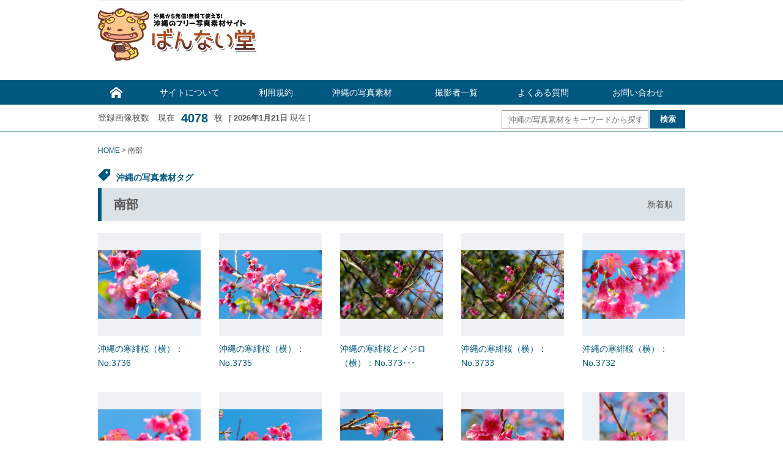

--- FILE ---
content_type: text/html; charset=UTF-8
request_url: https://098free.com/tag/%E5%8D%97%E9%83%A8/
body_size: 8810
content:
<!DOCTYPE html>
<html lang="ja">
<head>
 <!-- Google Tag Manager20240410 -->
<script>(function(w,d,s,l,i){w[l]=w[l]||[];w[l].push({'gtm.start':
new Date().getTime(),event:'gtm.js'});var f=d.getElementsByTagName(s)[0],
j=d.createElement(s),dl=l!='dataLayer'?'&l='+l:'';j.async=true;j.src=
'https://www.googletagmanager.com/gtm.js?id='+i+dl;f.parentNode.insertBefore(j,f);
})(window,document,'script','dataLayer','GTM-T4VSHG27');</script>
<!-- End Google Tag Manager -->
<meta charset="UTF-8">
<meta name="viewport" content="width=1060">
<title>南部 | 沖縄のフリー写真素材サイト「ばんない堂」沖縄のフリー写真素材サイト「ばんない堂」</title>
<meta name="apple-mobile-web-app-title" content="ばんない堂">
<link rel="apple-touch-icon" sizes="192x192" href="/common/touch-icon.png">
<link rel="shortcut icon" href="/common/favicon.ico">

<link rel="stylesheet" type="text/css" href="/common/css/default.css" media="all">
<link rel="stylesheet" type="text/css" href="/common/css/common.css" media="all">
<link rel="stylesheet" type="text/css" href="/common/icomoon/style.css" media="all">

		<!-- All in One SEO 4.9.1.1 - aioseo.com -->
	<meta name="robots" content="noindex, max-image-preview:large" />
	<meta name="google-site-verification" content="I0bqZMWd2OcapR9dZCrbCSt8l2O9taCKQ4QXSUmtfCQ" />
	<meta name="msvalidate.01" content="9BCC3BD6247D08833BD143939FC6C540" />
	<link rel="canonical" href="https://098free.com/tag/%e5%8d%97%e9%83%a8/" />
	<link rel="next" href="https://098free.com/tag/%E5%8D%97%E9%83%A8/page/2/" />
	<meta name="generator" content="All in One SEO (AIOSEO) 4.9.1.1" />
		<script type="application/ld+json" class="aioseo-schema">
			{"@context":"https:\/\/schema.org","@graph":[{"@type":"BreadcrumbList","@id":"https:\/\/098free.com\/tag\/%E5%8D%97%E9%83%A8\/#breadcrumblist","itemListElement":[{"@type":"ListItem","@id":"https:\/\/098free.com#listItem","position":1,"name":"Home","item":"https:\/\/098free.com","nextItem":{"@type":"ListItem","@id":"https:\/\/098free.com\/tag\/%e5%8d%97%e9%83%a8\/#listItem","name":"\u5357\u90e8"}},{"@type":"ListItem","@id":"https:\/\/098free.com\/tag\/%e5%8d%97%e9%83%a8\/#listItem","position":2,"name":"\u5357\u90e8","previousItem":{"@type":"ListItem","@id":"https:\/\/098free.com#listItem","name":"Home"}}]},{"@type":"CollectionPage","@id":"https:\/\/098free.com\/tag\/%E5%8D%97%E9%83%A8\/#collectionpage","url":"https:\/\/098free.com\/tag\/%E5%8D%97%E9%83%A8\/","name":"\u5357\u90e8 | \u6c96\u7e04\u306e\u30d5\u30ea\u30fc\u5199\u771f\u7d20\u6750\u30b5\u30a4\u30c8\u300c\u3070\u3093\u306a\u3044\u5802\u300d","inLanguage":"ja","isPartOf":{"@id":"https:\/\/098free.com\/#website"},"breadcrumb":{"@id":"https:\/\/098free.com\/tag\/%E5%8D%97%E9%83%A8\/#breadcrumblist"}},{"@type":"Organization","@id":"https:\/\/098free.com\/#organization","name":"\u6c96\u7e04\u306e\u30d5\u30ea\u30fc\u5199\u771f\u7d20\u6750\u30b5\u30a4\u30c8\u300c\u3070\u3093\u306a\u3044\u5802\u300d","url":"https:\/\/098free.com\/"},{"@type":"WebSite","@id":"https:\/\/098free.com\/#website","url":"https:\/\/098free.com\/","name":"\u6c96\u7e04\u306e\u30d5\u30ea\u30fc\u5199\u771f\u7d20\u6750\u30b5\u30a4\u30c8\u300c\u3070\u3093\u306a\u3044\u5802\u300d","inLanguage":"ja","publisher":{"@id":"https:\/\/098free.com\/#organization"}}]}
		</script>
		<!-- All in One SEO -->

<link rel="alternate" type="application/rss+xml" title="沖縄のフリー写真素材サイト「ばんない堂」 &raquo; 南部 タグのフィード" href="https://098free.com/tag/%e5%8d%97%e9%83%a8/feed/" />
<style id='wp-img-auto-sizes-contain-inline-css' type='text/css'>
img:is([sizes=auto i],[sizes^="auto," i]){contain-intrinsic-size:3000px 1500px}
/*# sourceURL=wp-img-auto-sizes-contain-inline-css */
</style>
<style id='wp-block-library-inline-css' type='text/css'>
:root{--wp-block-synced-color:#7a00df;--wp-block-synced-color--rgb:122,0,223;--wp-bound-block-color:var(--wp-block-synced-color);--wp-editor-canvas-background:#ddd;--wp-admin-theme-color:#007cba;--wp-admin-theme-color--rgb:0,124,186;--wp-admin-theme-color-darker-10:#006ba1;--wp-admin-theme-color-darker-10--rgb:0,107,160.5;--wp-admin-theme-color-darker-20:#005a87;--wp-admin-theme-color-darker-20--rgb:0,90,135;--wp-admin-border-width-focus:2px}@media (min-resolution:192dpi){:root{--wp-admin-border-width-focus:1.5px}}.wp-element-button{cursor:pointer}:root .has-very-light-gray-background-color{background-color:#eee}:root .has-very-dark-gray-background-color{background-color:#313131}:root .has-very-light-gray-color{color:#eee}:root .has-very-dark-gray-color{color:#313131}:root .has-vivid-green-cyan-to-vivid-cyan-blue-gradient-background{background:linear-gradient(135deg,#00d084,#0693e3)}:root .has-purple-crush-gradient-background{background:linear-gradient(135deg,#34e2e4,#4721fb 50%,#ab1dfe)}:root .has-hazy-dawn-gradient-background{background:linear-gradient(135deg,#faaca8,#dad0ec)}:root .has-subdued-olive-gradient-background{background:linear-gradient(135deg,#fafae1,#67a671)}:root .has-atomic-cream-gradient-background{background:linear-gradient(135deg,#fdd79a,#004a59)}:root .has-nightshade-gradient-background{background:linear-gradient(135deg,#330968,#31cdcf)}:root .has-midnight-gradient-background{background:linear-gradient(135deg,#020381,#2874fc)}:root{--wp--preset--font-size--normal:16px;--wp--preset--font-size--huge:42px}.has-regular-font-size{font-size:1em}.has-larger-font-size{font-size:2.625em}.has-normal-font-size{font-size:var(--wp--preset--font-size--normal)}.has-huge-font-size{font-size:var(--wp--preset--font-size--huge)}.has-text-align-center{text-align:center}.has-text-align-left{text-align:left}.has-text-align-right{text-align:right}.has-fit-text{white-space:nowrap!important}#end-resizable-editor-section{display:none}.aligncenter{clear:both}.items-justified-left{justify-content:flex-start}.items-justified-center{justify-content:center}.items-justified-right{justify-content:flex-end}.items-justified-space-between{justify-content:space-between}.screen-reader-text{border:0;clip-path:inset(50%);height:1px;margin:-1px;overflow:hidden;padding:0;position:absolute;width:1px;word-wrap:normal!important}.screen-reader-text:focus{background-color:#ddd;clip-path:none;color:#444;display:block;font-size:1em;height:auto;left:5px;line-height:normal;padding:15px 23px 14px;text-decoration:none;top:5px;width:auto;z-index:100000}html :where(.has-border-color){border-style:solid}html :where([style*=border-top-color]){border-top-style:solid}html :where([style*=border-right-color]){border-right-style:solid}html :where([style*=border-bottom-color]){border-bottom-style:solid}html :where([style*=border-left-color]){border-left-style:solid}html :where([style*=border-width]){border-style:solid}html :where([style*=border-top-width]){border-top-style:solid}html :where([style*=border-right-width]){border-right-style:solid}html :where([style*=border-bottom-width]){border-bottom-style:solid}html :where([style*=border-left-width]){border-left-style:solid}html :where(img[class*=wp-image-]){height:auto;max-width:100%}:where(figure){margin:0 0 1em}html :where(.is-position-sticky){--wp-admin--admin-bar--position-offset:var(--wp-admin--admin-bar--height,0px)}@media screen and (max-width:600px){html :where(.is-position-sticky){--wp-admin--admin-bar--position-offset:0px}}

/*# sourceURL=wp-block-library-inline-css */
</style><style id='global-styles-inline-css' type='text/css'>
:root{--wp--preset--aspect-ratio--square: 1;--wp--preset--aspect-ratio--4-3: 4/3;--wp--preset--aspect-ratio--3-4: 3/4;--wp--preset--aspect-ratio--3-2: 3/2;--wp--preset--aspect-ratio--2-3: 2/3;--wp--preset--aspect-ratio--16-9: 16/9;--wp--preset--aspect-ratio--9-16: 9/16;--wp--preset--color--black: #000000;--wp--preset--color--cyan-bluish-gray: #abb8c3;--wp--preset--color--white: #ffffff;--wp--preset--color--pale-pink: #f78da7;--wp--preset--color--vivid-red: #cf2e2e;--wp--preset--color--luminous-vivid-orange: #ff6900;--wp--preset--color--luminous-vivid-amber: #fcb900;--wp--preset--color--light-green-cyan: #7bdcb5;--wp--preset--color--vivid-green-cyan: #00d084;--wp--preset--color--pale-cyan-blue: #8ed1fc;--wp--preset--color--vivid-cyan-blue: #0693e3;--wp--preset--color--vivid-purple: #9b51e0;--wp--preset--gradient--vivid-cyan-blue-to-vivid-purple: linear-gradient(135deg,rgb(6,147,227) 0%,rgb(155,81,224) 100%);--wp--preset--gradient--light-green-cyan-to-vivid-green-cyan: linear-gradient(135deg,rgb(122,220,180) 0%,rgb(0,208,130) 100%);--wp--preset--gradient--luminous-vivid-amber-to-luminous-vivid-orange: linear-gradient(135deg,rgb(252,185,0) 0%,rgb(255,105,0) 100%);--wp--preset--gradient--luminous-vivid-orange-to-vivid-red: linear-gradient(135deg,rgb(255,105,0) 0%,rgb(207,46,46) 100%);--wp--preset--gradient--very-light-gray-to-cyan-bluish-gray: linear-gradient(135deg,rgb(238,238,238) 0%,rgb(169,184,195) 100%);--wp--preset--gradient--cool-to-warm-spectrum: linear-gradient(135deg,rgb(74,234,220) 0%,rgb(151,120,209) 20%,rgb(207,42,186) 40%,rgb(238,44,130) 60%,rgb(251,105,98) 80%,rgb(254,248,76) 100%);--wp--preset--gradient--blush-light-purple: linear-gradient(135deg,rgb(255,206,236) 0%,rgb(152,150,240) 100%);--wp--preset--gradient--blush-bordeaux: linear-gradient(135deg,rgb(254,205,165) 0%,rgb(254,45,45) 50%,rgb(107,0,62) 100%);--wp--preset--gradient--luminous-dusk: linear-gradient(135deg,rgb(255,203,112) 0%,rgb(199,81,192) 50%,rgb(65,88,208) 100%);--wp--preset--gradient--pale-ocean: linear-gradient(135deg,rgb(255,245,203) 0%,rgb(182,227,212) 50%,rgb(51,167,181) 100%);--wp--preset--gradient--electric-grass: linear-gradient(135deg,rgb(202,248,128) 0%,rgb(113,206,126) 100%);--wp--preset--gradient--midnight: linear-gradient(135deg,rgb(2,3,129) 0%,rgb(40,116,252) 100%);--wp--preset--font-size--small: 13px;--wp--preset--font-size--medium: 20px;--wp--preset--font-size--large: 36px;--wp--preset--font-size--x-large: 42px;--wp--preset--spacing--20: 0.44rem;--wp--preset--spacing--30: 0.67rem;--wp--preset--spacing--40: 1rem;--wp--preset--spacing--50: 1.5rem;--wp--preset--spacing--60: 2.25rem;--wp--preset--spacing--70: 3.38rem;--wp--preset--spacing--80: 5.06rem;--wp--preset--shadow--natural: 6px 6px 9px rgba(0, 0, 0, 0.2);--wp--preset--shadow--deep: 12px 12px 50px rgba(0, 0, 0, 0.4);--wp--preset--shadow--sharp: 6px 6px 0px rgba(0, 0, 0, 0.2);--wp--preset--shadow--outlined: 6px 6px 0px -3px rgb(255, 255, 255), 6px 6px rgb(0, 0, 0);--wp--preset--shadow--crisp: 6px 6px 0px rgb(0, 0, 0);}:where(.is-layout-flex){gap: 0.5em;}:where(.is-layout-grid){gap: 0.5em;}body .is-layout-flex{display: flex;}.is-layout-flex{flex-wrap: wrap;align-items: center;}.is-layout-flex > :is(*, div){margin: 0;}body .is-layout-grid{display: grid;}.is-layout-grid > :is(*, div){margin: 0;}:where(.wp-block-columns.is-layout-flex){gap: 2em;}:where(.wp-block-columns.is-layout-grid){gap: 2em;}:where(.wp-block-post-template.is-layout-flex){gap: 1.25em;}:where(.wp-block-post-template.is-layout-grid){gap: 1.25em;}.has-black-color{color: var(--wp--preset--color--black) !important;}.has-cyan-bluish-gray-color{color: var(--wp--preset--color--cyan-bluish-gray) !important;}.has-white-color{color: var(--wp--preset--color--white) !important;}.has-pale-pink-color{color: var(--wp--preset--color--pale-pink) !important;}.has-vivid-red-color{color: var(--wp--preset--color--vivid-red) !important;}.has-luminous-vivid-orange-color{color: var(--wp--preset--color--luminous-vivid-orange) !important;}.has-luminous-vivid-amber-color{color: var(--wp--preset--color--luminous-vivid-amber) !important;}.has-light-green-cyan-color{color: var(--wp--preset--color--light-green-cyan) !important;}.has-vivid-green-cyan-color{color: var(--wp--preset--color--vivid-green-cyan) !important;}.has-pale-cyan-blue-color{color: var(--wp--preset--color--pale-cyan-blue) !important;}.has-vivid-cyan-blue-color{color: var(--wp--preset--color--vivid-cyan-blue) !important;}.has-vivid-purple-color{color: var(--wp--preset--color--vivid-purple) !important;}.has-black-background-color{background-color: var(--wp--preset--color--black) !important;}.has-cyan-bluish-gray-background-color{background-color: var(--wp--preset--color--cyan-bluish-gray) !important;}.has-white-background-color{background-color: var(--wp--preset--color--white) !important;}.has-pale-pink-background-color{background-color: var(--wp--preset--color--pale-pink) !important;}.has-vivid-red-background-color{background-color: var(--wp--preset--color--vivid-red) !important;}.has-luminous-vivid-orange-background-color{background-color: var(--wp--preset--color--luminous-vivid-orange) !important;}.has-luminous-vivid-amber-background-color{background-color: var(--wp--preset--color--luminous-vivid-amber) !important;}.has-light-green-cyan-background-color{background-color: var(--wp--preset--color--light-green-cyan) !important;}.has-vivid-green-cyan-background-color{background-color: var(--wp--preset--color--vivid-green-cyan) !important;}.has-pale-cyan-blue-background-color{background-color: var(--wp--preset--color--pale-cyan-blue) !important;}.has-vivid-cyan-blue-background-color{background-color: var(--wp--preset--color--vivid-cyan-blue) !important;}.has-vivid-purple-background-color{background-color: var(--wp--preset--color--vivid-purple) !important;}.has-black-border-color{border-color: var(--wp--preset--color--black) !important;}.has-cyan-bluish-gray-border-color{border-color: var(--wp--preset--color--cyan-bluish-gray) !important;}.has-white-border-color{border-color: var(--wp--preset--color--white) !important;}.has-pale-pink-border-color{border-color: var(--wp--preset--color--pale-pink) !important;}.has-vivid-red-border-color{border-color: var(--wp--preset--color--vivid-red) !important;}.has-luminous-vivid-orange-border-color{border-color: var(--wp--preset--color--luminous-vivid-orange) !important;}.has-luminous-vivid-amber-border-color{border-color: var(--wp--preset--color--luminous-vivid-amber) !important;}.has-light-green-cyan-border-color{border-color: var(--wp--preset--color--light-green-cyan) !important;}.has-vivid-green-cyan-border-color{border-color: var(--wp--preset--color--vivid-green-cyan) !important;}.has-pale-cyan-blue-border-color{border-color: var(--wp--preset--color--pale-cyan-blue) !important;}.has-vivid-cyan-blue-border-color{border-color: var(--wp--preset--color--vivid-cyan-blue) !important;}.has-vivid-purple-border-color{border-color: var(--wp--preset--color--vivid-purple) !important;}.has-vivid-cyan-blue-to-vivid-purple-gradient-background{background: var(--wp--preset--gradient--vivid-cyan-blue-to-vivid-purple) !important;}.has-light-green-cyan-to-vivid-green-cyan-gradient-background{background: var(--wp--preset--gradient--light-green-cyan-to-vivid-green-cyan) !important;}.has-luminous-vivid-amber-to-luminous-vivid-orange-gradient-background{background: var(--wp--preset--gradient--luminous-vivid-amber-to-luminous-vivid-orange) !important;}.has-luminous-vivid-orange-to-vivid-red-gradient-background{background: var(--wp--preset--gradient--luminous-vivid-orange-to-vivid-red) !important;}.has-very-light-gray-to-cyan-bluish-gray-gradient-background{background: var(--wp--preset--gradient--very-light-gray-to-cyan-bluish-gray) !important;}.has-cool-to-warm-spectrum-gradient-background{background: var(--wp--preset--gradient--cool-to-warm-spectrum) !important;}.has-blush-light-purple-gradient-background{background: var(--wp--preset--gradient--blush-light-purple) !important;}.has-blush-bordeaux-gradient-background{background: var(--wp--preset--gradient--blush-bordeaux) !important;}.has-luminous-dusk-gradient-background{background: var(--wp--preset--gradient--luminous-dusk) !important;}.has-pale-ocean-gradient-background{background: var(--wp--preset--gradient--pale-ocean) !important;}.has-electric-grass-gradient-background{background: var(--wp--preset--gradient--electric-grass) !important;}.has-midnight-gradient-background{background: var(--wp--preset--gradient--midnight) !important;}.has-small-font-size{font-size: var(--wp--preset--font-size--small) !important;}.has-medium-font-size{font-size: var(--wp--preset--font-size--medium) !important;}.has-large-font-size{font-size: var(--wp--preset--font-size--large) !important;}.has-x-large-font-size{font-size: var(--wp--preset--font-size--x-large) !important;}
/*# sourceURL=global-styles-inline-css */
</style>

<style id='classic-theme-styles-inline-css' type='text/css'>
/*! This file is auto-generated */
.wp-block-button__link{color:#fff;background-color:#32373c;border-radius:9999px;box-shadow:none;text-decoration:none;padding:calc(.667em + 2px) calc(1.333em + 2px);font-size:1.125em}.wp-block-file__button{background:#32373c;color:#fff;text-decoration:none}
/*# sourceURL=/wp-includes/css/classic-themes.min.css */
</style>
<link rel="https://api.w.org/" href="https://098free.com/wp-json/" /><link rel="alternate" title="JSON" type="application/json" href="https://098free.com/wp-json/wp/v2/tags/312" /><link rel="EditURI" type="application/rsd+xml" title="RSD" href="https://098free.com/xmlrpc.php?rsd" />
<meta name="generator" content="WordPress 6.9" />
<script type="text/javascript">
	window._se_plugin_version = '8.1.9';
</script>
<script type="text/javascript">
	window._wp_rp_static_base_url = 'https://wprp.zemanta.com/static/';
	window._wp_rp_wp_ajax_url = "https://098free.com/wp-admin/admin-ajax.php";
	window._wp_rp_plugin_version = '3.6.4';
	window._wp_rp_post_id = '15567';
	window._wp_rp_num_rel_posts = '6';
	window._wp_rp_thumbnails = true;
	window._wp_rp_post_title = '%E6%B2%96%E7%B8%84%E3%81%AE%E5%AF%92%E7%B7%8B%E6%A1%9C%EF%BC%88%E6%A8%AA%EF%BC%89%EF%BC%9ANo.3736';
	window._wp_rp_post_tags = ['1%E6%9C%88', '%E5%8D%97%E9%83%A8', '%E6%A8%AA', '2018%E5%B9%B4', '%E5%AF%92%E7%B7%8B%E6%A1%9C', '%E6%B2%96%E7%B8%84%E6%9C%AC%E5%B3%B6', '%E6%B2%96%E7%B8%84%E3%83%BB%E5%8D%97%E9%83%A8', '%E6%B2%96%E7%B8%84%E3%81%AE%E5%86%99%E7%9C%9F%E7%B4%A0%E6%9D%90', 'nishiyori', '%E6%B2%96%E7%B8%84%E3%81%AE%E6%A4%8D%E7%89%A9%E3%83%BB%E5%8B%95%E7%89%A9', '%E6%B2%96%E7%B8%84%E3%81%AE%E6%A1%9C'];
	window._wp_rp_promoted_content = true;
</script>
<link rel="stylesheet" href="https://098free.com/wp-content/plugins/wordpress-23-related-posts-plugin/static/themes/vertical.css?version=3.6.4" />

<!-- BEGIN: WP Social Bookmarking Light HEAD --><script>
    (function (d, s, id) {
        var js, fjs = d.getElementsByTagName(s)[0];
        if (d.getElementById(id)) return;
        js = d.createElement(s);
        js.id = id;
        js.src = "//connect.facebook.net/ja_JP/sdk.js#xfbml=1&version=v2.7";
        fjs.parentNode.insertBefore(js, fjs);
    }(document, 'script', 'facebook-jssdk'));
</script>
<style type="text/css">.wp_social_bookmarking_light{
    border: 0 !important;
    padding: 10px 0 0 30px !important;
    margin: 0 !important;
}
.wp_social_bookmarking_light div{
    float: left !important;
    border: 0 !important;
    padding: 0 !important;
    margin: 0 5px 0px 0 !important;
    min-height: 30px !important;
    line-height: 18px !important;
    text-indent: 0 !important;
}
.wp_social_bookmarking_light img{
    border: 0 !important;
    padding: 0;
    margin: 0;
    vertical-align: top !important;
}
.wp_social_bookmarking_light_clear{
    clear: both !important;
}
#fb-root{
    display: none;
}
.wsbl_twitter{
    width: 100px;
}
.wsbl_facebook_like iframe{
    max-width: none !important;
}
.wsbl_pinterest a{
    border: 0px !important;
}
</style>
<!-- END: WP Social Bookmarking Light HEAD -->
<link rel="stylesheet" href="https://098free.com/wp-content/themes/bannai/style.css" media="screen">
</head>
<body class="archive tag tag-312 wp-theme-bannai">
 <!-- Google Tag Manager (noscript) -->
<noscript><iframe src="https://www.googletagmanager.com/ns.html?id=GTM-T4VSHG27"
height="0" width="0" style="display:none;visibility:hidden"></iframe></noscript>
<!-- End Google Tag Manager (noscript) -->
<div id="container"><div class="wrapper"><h1 class="bloginfo"></h1><!--header--><header class="header"><div  class="logo"><a href="https://098free.com/" ><img src="/common/img/logo.gif" alt="沖縄のフリー写真素材サイト「ばんない堂」"></a></div><!--広告--><div class="adspace"><div id="text-5" class="widget widget_text">			<div class="textwidget"><script async
src="//pagead2.googlesyndication.com/pagead/js/adsbygoogle.js"></script>
<!-- 098freeヘッダ -->
<ins class="adsbygoogle"
     style="display:block"
     data-ad-client="ca-pub-7120827374900996"
     data-ad-slot="6665351750"
     data-ad-format="horizontal"></ins>
<script>
(adsbygoogle = window.adsbygoogle || []).push({});
</script>
</div>
		</div></div><!--/広告-->
</header><div class="gmenu"><div class="menu-headmenu-container"><ul id="menu-headmenu" class="menu"><li id="menu-item-43" class="menu-item menu-item-type-post_type menu-item-object-page menu-item-home menu-item-43"><a href="https://098free.com/">　</a></li>
<li id="menu-item-37" class="menu-item menu-item-type-post_type menu-item-object-page menu-item-37"><a href="https://098free.com/site/">サイトについて</a></li>
<li id="menu-item-36" class="menu-item menu-item-type-post_type menu-item-object-page menu-item-36"><a href="https://098free.com/rule/">利用規約</a></li>
<li id="menu-item-38" class="menu-item menu-item-type-taxonomy menu-item-object-category menu-item-38"><a href="https://098free.com/photos/">沖縄の写真素材</a></li>
<li id="menu-item-69" class="menu-item menu-item-type-post_type menu-item-object-page menu-item-69"><a href="https://098free.com/photographer/">撮影者一覧</a></li>
<li id="menu-item-35" class="menu-item menu-item-type-post_type menu-item-object-page menu-item-35"><a href="https://098free.com/faq/">よくある質問</a></li>
<li id="menu-item-34" class="menu-item menu-item-type-post_type menu-item-object-page menu-item-34"><a href="https://098free.com/contactus/">お問い合わせ</a></li>
</ul></div></div><div class="seachmenu"><div class="seachwide"><div class="searchform"><form role="search" method="get" id="searchform" class="searchform" action="https://098free.com/">
		<label class="screen-reader-text" for="s"></label>
		<input type="text" value="" name="s" id="s" placeholder="沖縄の写真素材をキーワードから探す" /><div class="search-button"><input type="submit" id="searchsubmit" value="検索" class="searchsubmit" /></div>
</form></div><div class="layout"><span>登録画像枚数　現在</span><span class="count">4078</span><span>枚</span><span class="date"> [ <strong>2026年1月21日</strong>
      現在
      ] </span></div> 

</div></div><!--/header--><div class="bread"><div class="breadcrumbs">
<!-- Breadcrumb NavXT 7.5.0 -->
<span property="itemListElement" typeof="ListItem"><a property="item" typeof="WebPage" title="沖縄のフリー写真素材サイト「ばんない堂」へ移動" href="https://098free.com" class="home"><span property="name">HOME</span></a><meta property="position" content="1"></span> &gt; <span property="itemListElement" typeof="ListItem"><span property="name">南部</span><meta property="position" content="2"></span></div></div>
<!--contents-->
<div id="main"><div class="tags"><span>沖縄の写真素材タグ</span></div>
  <h2 class="ptitle">南部<span class="date">新着順</span></h2>
   <div class="listframe">
    <ul class="photolist">
										<li><a href="https://098free.com/photos/15567/"><div class="imgarea"><span><img width="450" height="300" src="https://098free.com/wp-content/uploads/2021/12/038G8A7558-i.jpg" class="attachment-post-thumbnail size-post-thumbnail wp-post-image" alt="" decoding="async" fetchpriority="high" srcset="https://098free.com/wp-content/uploads/2021/12/038G8A7558-i.jpg 450w, https://098free.com/wp-content/uploads/2021/12/038G8A7558-i-400x267.jpg 400w, https://098free.com/wp-content/uploads/2021/12/038G8A7558-i-150x100.jpg 150w" sizes="(max-width: 450px) 100vw, 450px" /></span></div><h2>沖縄の寒緋桜（横）：No.3736</h2></a>
</li>
											<li><a href="https://098free.com/photos/15564/"><div class="imgarea"><span><img width="450" height="300" src="https://098free.com/wp-content/uploads/2021/12/038G8A7557-i.jpg" class="attachment-post-thumbnail size-post-thumbnail wp-post-image" alt="" decoding="async" srcset="https://098free.com/wp-content/uploads/2021/12/038G8A7557-i.jpg 450w, https://098free.com/wp-content/uploads/2021/12/038G8A7557-i-400x267.jpg 400w, https://098free.com/wp-content/uploads/2021/12/038G8A7557-i-150x100.jpg 150w" sizes="(max-width: 450px) 100vw, 450px" /></span></div><h2>沖縄の寒緋桜（横）：No.3735</h2></a>
</li>
											<li><a href="https://098free.com/photos/15560/"><div class="imgarea"><span><img width="450" height="300" src="https://098free.com/wp-content/uploads/2021/12/038G8A7547-i.jpg" class="attachment-post-thumbnail size-post-thumbnail wp-post-image" alt="" decoding="async" srcset="https://098free.com/wp-content/uploads/2021/12/038G8A7547-i.jpg 450w, https://098free.com/wp-content/uploads/2021/12/038G8A7547-i-400x267.jpg 400w, https://098free.com/wp-content/uploads/2021/12/038G8A7547-i-150x100.jpg 150w" sizes="(max-width: 450px) 100vw, 450px" /></span></div><h2>沖縄の寒緋桜とメジロ（横）：No.373･･･</h2></a>
</li>
											<li><a href="https://098free.com/photos/15557/"><div class="imgarea"><span><img width="450" height="300" src="https://098free.com/wp-content/uploads/2021/12/038G8A7546-i.jpg" class="attachment-post-thumbnail size-post-thumbnail wp-post-image" alt="" decoding="async" loading="lazy" srcset="https://098free.com/wp-content/uploads/2021/12/038G8A7546-i.jpg 450w, https://098free.com/wp-content/uploads/2021/12/038G8A7546-i-400x267.jpg 400w, https://098free.com/wp-content/uploads/2021/12/038G8A7546-i-150x100.jpg 150w" sizes="auto, (max-width: 450px) 100vw, 450px" /></span></div><h2>沖縄の寒緋桜（横）：No.3733</h2></a>
</li>
											<li><a href="https://098free.com/photos/15554/"><div class="imgarea"><span><img width="450" height="300" src="https://098free.com/wp-content/uploads/2021/12/038G8A7540-i.jpg" class="attachment-post-thumbnail size-post-thumbnail wp-post-image" alt="" decoding="async" loading="lazy" srcset="https://098free.com/wp-content/uploads/2021/12/038G8A7540-i.jpg 450w, https://098free.com/wp-content/uploads/2021/12/038G8A7540-i-400x267.jpg 400w, https://098free.com/wp-content/uploads/2021/12/038G8A7540-i-150x100.jpg 150w" sizes="auto, (max-width: 450px) 100vw, 450px" /></span></div><h2>沖縄の寒緋桜（横）：No.3732</h2></a>
</li>
											<li><a href="https://098free.com/photos/15551/"><div class="imgarea"><span><img width="450" height="300" src="https://098free.com/wp-content/uploads/2021/12/038G8A7539-i.jpg" class="attachment-post-thumbnail size-post-thumbnail wp-post-image" alt="" decoding="async" loading="lazy" srcset="https://098free.com/wp-content/uploads/2021/12/038G8A7539-i.jpg 450w, https://098free.com/wp-content/uploads/2021/12/038G8A7539-i-400x267.jpg 400w, https://098free.com/wp-content/uploads/2021/12/038G8A7539-i-150x100.jpg 150w" sizes="auto, (max-width: 450px) 100vw, 450px" /></span></div><h2>沖縄の寒緋桜（横）：No.3731</h2></a>
</li>
											<li><a href="https://098free.com/photos/15548/"><div class="imgarea"><span><img width="450" height="300" src="https://098free.com/wp-content/uploads/2021/12/038G8A7538-i.jpg" class="attachment-post-thumbnail size-post-thumbnail wp-post-image" alt="" decoding="async" loading="lazy" srcset="https://098free.com/wp-content/uploads/2021/12/038G8A7538-i.jpg 450w, https://098free.com/wp-content/uploads/2021/12/038G8A7538-i-400x267.jpg 400w, https://098free.com/wp-content/uploads/2021/12/038G8A7538-i-150x100.jpg 150w" sizes="auto, (max-width: 450px) 100vw, 450px" /></span></div><h2>沖縄の寒緋桜（横）：No.3730</h2></a>
</li>
											<li><a href="https://098free.com/photos/15545/"><div class="imgarea"><span><img width="450" height="300" src="https://098free.com/wp-content/uploads/2021/12/038G8A7536-i.jpg" class="attachment-post-thumbnail size-post-thumbnail wp-post-image" alt="" decoding="async" loading="lazy" srcset="https://098free.com/wp-content/uploads/2021/12/038G8A7536-i.jpg 450w, https://098free.com/wp-content/uploads/2021/12/038G8A7536-i-400x267.jpg 400w, https://098free.com/wp-content/uploads/2021/12/038G8A7536-i-150x100.jpg 150w" sizes="auto, (max-width: 450px) 100vw, 450px" /></span></div><h2>沖縄の寒緋桜（横）：No.3729</h2></a>
</li>
											<li><a href="https://098free.com/photos/15542/"><div class="imgarea"><span><img width="450" height="300" src="https://098free.com/wp-content/uploads/2021/12/038G8A7532-i.jpg" class="attachment-post-thumbnail size-post-thumbnail wp-post-image" alt="" decoding="async" loading="lazy" srcset="https://098free.com/wp-content/uploads/2021/12/038G8A7532-i.jpg 450w, https://098free.com/wp-content/uploads/2021/12/038G8A7532-i-400x267.jpg 400w, https://098free.com/wp-content/uploads/2021/12/038G8A7532-i-150x100.jpg 150w" sizes="auto, (max-width: 450px) 100vw, 450px" /></span></div><h2>沖縄の寒緋桜（横）：No.3728</h2></a>
</li>
											<li><a href="https://098free.com/photos/15531/"><div class="imgarea"><span><img width="300" height="450" src="https://098free.com/wp-content/uploads/2021/12/038G8A7531-i.jpg" class="attachment-post-thumbnail size-post-thumbnail wp-post-image" alt="" decoding="async" loading="lazy" srcset="https://098free.com/wp-content/uploads/2021/12/038G8A7531-i.jpg 300w, https://098free.com/wp-content/uploads/2021/12/038G8A7531-i-267x400.jpg 267w, https://098free.com/wp-content/uploads/2021/12/038G8A7531-i-100x150.jpg 100w" sizes="auto, (max-width: 300px) 100vw, 300px" /></span></div><h2>沖縄の寒緋桜（縦）：No.3727</h2></a>
</li>
											<li><a href="https://098free.com/photos/15528/"><div class="imgarea"><span><img width="300" height="450" src="https://098free.com/wp-content/uploads/2021/12/038G8A7530-i.jpg" class="attachment-post-thumbnail size-post-thumbnail wp-post-image" alt="" decoding="async" loading="lazy" srcset="https://098free.com/wp-content/uploads/2021/12/038G8A7530-i.jpg 300w, https://098free.com/wp-content/uploads/2021/12/038G8A7530-i-267x400.jpg 267w, https://098free.com/wp-content/uploads/2021/12/038G8A7530-i-100x150.jpg 100w" sizes="auto, (max-width: 300px) 100vw, 300px" /></span></div><h2>八重瀬公園の階段下から見える寒緋桜（縦）･･･</h2></a>
</li>
											<li><a href="https://098free.com/photos/15525/"><div class="imgarea"><span><img width="450" height="300" src="https://098free.com/wp-content/uploads/2021/12/038G8A7529-i.jpg" class="attachment-post-thumbnail size-post-thumbnail wp-post-image" alt="" decoding="async" loading="lazy" srcset="https://098free.com/wp-content/uploads/2021/12/038G8A7529-i.jpg 450w, https://098free.com/wp-content/uploads/2021/12/038G8A7529-i-400x267.jpg 400w, https://098free.com/wp-content/uploads/2021/12/038G8A7529-i-150x100.jpg 150w" sizes="auto, (max-width: 450px) 100vw, 450px" /></span></div><h2>八重瀬公園の階段下から見える寒緋桜（横）･･･</h2></a>
</li>
											<li><a href="https://098free.com/photos/15522/"><div class="imgarea"><span><img width="450" height="300" src="https://098free.com/wp-content/uploads/2021/12/038G8A7524-i.jpg" class="attachment-post-thumbnail size-post-thumbnail wp-post-image" alt="" decoding="async" loading="lazy" srcset="https://098free.com/wp-content/uploads/2021/12/038G8A7524-i.jpg 450w, https://098free.com/wp-content/uploads/2021/12/038G8A7524-i-400x267.jpg 400w, https://098free.com/wp-content/uploads/2021/12/038G8A7524-i-150x100.jpg 150w" sizes="auto, (max-width: 450px) 100vw, 450px" /></span></div><h2>沖縄の寒緋桜（横）：No.3724</h2></a>
</li>
											<li><a href="https://098free.com/photos/15519/"><div class="imgarea"><span><img width="450" height="300" src="https://098free.com/wp-content/uploads/2021/12/038G8A7517-i.jpg" class="attachment-post-thumbnail size-post-thumbnail wp-post-image" alt="" decoding="async" loading="lazy" srcset="https://098free.com/wp-content/uploads/2021/12/038G8A7517-i.jpg 450w, https://098free.com/wp-content/uploads/2021/12/038G8A7517-i-400x267.jpg 400w, https://098free.com/wp-content/uploads/2021/12/038G8A7517-i-150x100.jpg 150w" sizes="auto, (max-width: 450px) 100vw, 450px" /></span></div><h2>八重瀬公園の寒緋桜（横）：No.3723</h2></a>
</li>
											<li><a href="https://098free.com/photos/15516/"><div class="imgarea"><span><img width="300" height="450" src="https://098free.com/wp-content/uploads/2021/12/038G8A7516-i.jpg" class="attachment-post-thumbnail size-post-thumbnail wp-post-image" alt="" decoding="async" loading="lazy" srcset="https://098free.com/wp-content/uploads/2021/12/038G8A7516-i.jpg 300w, https://098free.com/wp-content/uploads/2021/12/038G8A7516-i-267x400.jpg 267w, https://098free.com/wp-content/uploads/2021/12/038G8A7516-i-100x150.jpg 100w" sizes="auto, (max-width: 300px) 100vw, 300px" /></span></div><h2>八重瀬公園の階段踊り場から見える寒緋桜（･･･</h2></a>
</li>
											<li><a href="https://098free.com/photos/15512/"><div class="imgarea"><span><img width="450" height="300" src="https://098free.com/wp-content/uploads/2021/12/038G8A7513-i.jpg" class="attachment-post-thumbnail size-post-thumbnail wp-post-image" alt="" decoding="async" loading="lazy" srcset="https://098free.com/wp-content/uploads/2021/12/038G8A7513-i.jpg 450w, https://098free.com/wp-content/uploads/2021/12/038G8A7513-i-400x267.jpg 400w, https://098free.com/wp-content/uploads/2021/12/038G8A7513-i-150x100.jpg 150w" sizes="auto, (max-width: 450px) 100vw, 450px" /></span></div><h2>八重瀬公園の階段から見える寒緋桜（横）：･･･</h2></a>
</li>
											<li><a href="https://098free.com/photos/15508/"><div class="imgarea"><span><img width="300" height="450" src="https://098free.com/wp-content/uploads/2021/12/038G8A7512-i.jpg" class="attachment-post-thumbnail size-post-thumbnail wp-post-image" alt="" decoding="async" loading="lazy" srcset="https://098free.com/wp-content/uploads/2021/12/038G8A7512-i.jpg 300w, https://098free.com/wp-content/uploads/2021/12/038G8A7512-i-267x400.jpg 267w, https://098free.com/wp-content/uploads/2021/12/038G8A7512-i-100x150.jpg 100w" sizes="auto, (max-width: 300px) 100vw, 300px" /></span></div><h2>八重瀬公園の階段から見える寒緋桜（縦）：･･･</h2></a>
</li>
											<li><a href="https://098free.com/photos/14477/"><div class="imgarea"><span><img width="300" height="450" src="https://098free.com/wp-content/uploads/2021/01/03IMG7356_i.jpg" class="attachment-post-thumbnail size-post-thumbnail wp-post-image" alt="" decoding="async" loading="lazy" srcset="https://098free.com/wp-content/uploads/2021/01/03IMG7356_i.jpg 300w, https://098free.com/wp-content/uploads/2021/01/03IMG7356_i-267x400.jpg 267w, https://098free.com/wp-content/uploads/2021/01/03IMG7356_i-100x150.jpg 100w" sizes="auto, (max-width: 300px) 100vw, 300px" /></span></div><h2>組踊身替忠女ゆかりの地・石碑（縦）：No･･･</h2></a>
</li>
											<li><a href="https://098free.com/photos/14474/"><div class="imgarea"><span><img width="450" height="300" src="https://098free.com/wp-content/uploads/2021/01/03IMG7355_i.jpg" class="attachment-post-thumbnail size-post-thumbnail wp-post-image" alt="" decoding="async" loading="lazy" srcset="https://098free.com/wp-content/uploads/2021/01/03IMG7355_i.jpg 450w, https://098free.com/wp-content/uploads/2021/01/03IMG7355_i-400x267.jpg 400w, https://098free.com/wp-content/uploads/2021/01/03IMG7355_i-150x100.jpg 150w" sizes="auto, (max-width: 450px) 100vw, 450px" /></span></div><h2>組踊身替忠女ゆかりの地・石碑（横）：No･･･</h2></a>
</li>
											<li><a href="https://098free.com/photos/14470/"><div class="imgarea"><span><img width="450" height="300" src="https://098free.com/wp-content/uploads/2021/01/03IMG7354_i.jpg" class="attachment-post-thumbnail size-post-thumbnail wp-post-image" alt="" decoding="async" loading="lazy" srcset="https://098free.com/wp-content/uploads/2021/01/03IMG7354_i.jpg 450w, https://098free.com/wp-content/uploads/2021/01/03IMG7354_i-400x267.jpg 400w, https://098free.com/wp-content/uploads/2021/01/03IMG7354_i-150x100.jpg 150w" sizes="auto, (max-width: 450px) 100vw, 450px" /></span></div><h2>組踊身替忠女ゆかりの地・石碑（横）：No･･･</h2></a>
</li>
					</ul></div>
				<div class="pagination"><div class="pagination-box"><span class="page-of">Page 1 of 20</span><span class="current">1</span><a href='https://098free.com/tag/%E5%8D%97%E9%83%A8/page/2/' class="inactive">2</a><a href='https://098free.com/tag/%E5%8D%97%E9%83%A8/page/3/' class="inactive">3</a><a href='https://098free.com/tag/%E5%8D%97%E9%83%A8/page/4/' class="inactive">4</a><a href='https://098free.com/tag/%E5%8D%97%E9%83%A8/page/5/' class="inactive">5</a><a href='https://098free.com/tag/%E5%8D%97%E9%83%A8/page/6/' class="inactive">6</a><a href="https://098free.com/tag/%E5%8D%97%E9%83%A8/page/2/">&rsaquo;</a><a href='https://098free.com/tag/%E5%8D%97%E9%83%A8/page/20/'>&raquo;</a></div></div>
 </div>
	<!--/contents-->
<!--footer--><div class="footer"><div class="footframe"><!--1--><div class="box1"><a href="/"><img src="/common/img/foot_logo.png" width="140" height="240" alt=""/></a>
  <ul class="sns">
  <li class="facebook"><a href="https://www.facebook.com/098free/" target="_blank">公式Facebookページ</a></li><li class="twitter"><a href="https://twitter.com/098free_info" target="_blank">公式twitterページ</a></li></ul></div><!--/1--><!--2--><div class="box2"><h2><span>サイトメニュー</span></h2><div class="menu-footmenu-container"><ul id="menu-footmenu" class="menu"><li id="menu-item-63" class="menu-item menu-item-type-post_type menu-item-object-page menu-item-home menu-item-63"><a href="https://098free.com/">ホーム</a></li>
<li id="menu-item-343" class="menu-item menu-item-type-taxonomy menu-item-object-category menu-item-343"><a href="https://098free.com/news/">お知らせ</a></li>
<li id="menu-item-64" class="menu-item menu-item-type-post_type menu-item-object-page menu-item-64"><a href="https://098free.com/site/">サイトについて</a></li>
<li id="menu-item-65" class="menu-item menu-item-type-post_type menu-item-object-page menu-item-65"><a href="https://098free.com/rule/">利用規約</a></li>
<li id="menu-item-66" class="menu-item menu-item-type-taxonomy menu-item-object-category menu-item-66"><a href="https://098free.com/photos/">沖縄の写真素材一覧</a></li>
<li id="menu-item-70" class="menu-item menu-item-type-post_type menu-item-object-page menu-item-70"><a href="https://098free.com/photographer/">撮影者一覧</a></li>
<li id="menu-item-71" class="menu-item menu-item-type-post_type menu-item-object-page menu-item-71"><a href="https://098free.com/faq/">よくある質問</a></li>
<li id="menu-item-72" class="menu-item menu-item-type-post_type menu-item-object-page menu-item-privacy-policy menu-item-72"><a rel="privacy-policy" href="https://098free.com/pp/">プライバシーポリシー</a></li>
<li id="menu-item-73" class="menu-item menu-item-type-post_type menu-item-object-page menu-item-73"><a href="https://098free.com/contactus/">お問い合わせ</a></li>
</ul></div></div><!--/2--><!--3--><div class="box3"><h2><span>沖縄の写真素材カテゴリ</span></h2><div class="menu-footcate1-container"><ul id="menu-footcate1" class="menu"><li id="menu-item-75" class="menu-item menu-item-type-taxonomy menu-item-object-category menu-item-75"><a href="https://098free.com/photos/nature/">沖縄の自然・風景</a></li>
<li id="menu-item-82" class="menu-item menu-item-type-taxonomy menu-item-object-category menu-item-82"><a href="https://098free.com/photos/plant/">沖縄の植物・動物</a></li>
<li id="menu-item-89" class="menu-item menu-item-type-taxonomy menu-item-object-category menu-item-89"><a href="https://098free.com/photos/spot/">沖縄観光スポット/施設</a></li>
<li id="menu-item-189" class="menu-item menu-item-type-taxonomy menu-item-object-category menu-item-189"><a href="https://098free.com/photos/activity/">沖縄のビーチ</a></li>
<li id="menu-item-5276" class="menu-item menu-item-type-taxonomy menu-item-object-category menu-item-5276"><a href="https://098free.com/photos/heritage/">世界遺産・グスク（城跡）</a></li>
<li id="menu-item-5278" class="menu-item menu-item-type-taxonomy menu-item-object-category menu-item-5278"><a href="https://098free.com/photos/war-history/">戦史関連施設・建造物</a></li>
<li id="menu-item-5277" class="menu-item menu-item-type-taxonomy menu-item-object-category menu-item-5277"><a href="https://098free.com/photos/shrine/">沖縄の神社・寺院</a></li>
<li id="menu-item-188" class="menu-item menu-item-type-taxonomy menu-item-object-category menu-item-188"><a href="https://098free.com/photos/public/">沖縄の公共施設・建物</a></li>
<li id="menu-item-190" class="menu-item menu-item-type-taxonomy menu-item-object-category menu-item-190"><a href="https://098free.com/photos/traffic/">沖縄の交通・乗物</a></li>
<li id="menu-item-191" class="menu-item menu-item-type-taxonomy menu-item-object-category menu-item-191"><a href="https://098free.com/photos/tradition/">沖縄の伝統・工芸・工房</a></li>
<li id="menu-item-192" class="menu-item menu-item-type-taxonomy menu-item-object-category menu-item-192"><a href="https://098free.com/photos/event/">沖縄のイベント・お祭り</a></li>
</ul></div><div class="menu-footcate2-container"><ul id="menu-footcate2" class="menu"><li id="menu-item-193" class="menu-item menu-item-type-taxonomy menu-item-object-category menu-item-193"><a href="https://098free.com/photos/naha/">沖縄・那覇</a></li>
<li id="menu-item-194" class="menu-item menu-item-type-taxonomy menu-item-object-category menu-item-194"><a href="https://098free.com/photos/south/">沖縄・南部</a></li>
<li id="menu-item-195" class="menu-item menu-item-type-taxonomy menu-item-object-category menu-item-195"><a href="https://098free.com/photos/middle/">沖縄・中部</a></li>
<li id="menu-item-196" class="menu-item menu-item-type-taxonomy menu-item-object-category menu-item-196"><a href="https://098free.com/photos/north/">沖縄・北部</a></li>
<li id="menu-item-197" class="menu-item menu-item-type-taxonomy menu-item-object-category menu-item-197"><a href="https://098free.com/photos/miyako/">宮古島</a></li>
<li id="menu-item-198" class="menu-item menu-item-type-taxonomy menu-item-object-category menu-item-198"><a href="https://098free.com/photos/ishigaki/">石垣島</a></li>
<li id="menu-item-199" class="menu-item menu-item-type-taxonomy menu-item-object-category menu-item-199"><a href="https://098free.com/photos/ritou/">離島</a></li>
</ul></div></div><!--/3--></div><p class="copyright">&copy;2026 沖縄のフリー写真素材サイト「ばんない堂」 All Rights Reserved.
</p></div><!--/footer-->
</div>
</div><p class="pagetop"><a href="#container"><img src="/common/img/pagetop.png" alt="このページのトップへ" width="74" height="74" /></a></p>
<script src="/common/js/jquery-1.11.0.min.js"></script>
<!--<script src="/common/js/slider/jquery.sliderPro.min.js"></script>-->

<script src="/common/js/common.js"></script>
<script type="speculationrules">
{"prefetch":[{"source":"document","where":{"and":[{"href_matches":"/*"},{"not":{"href_matches":["/wp-*.php","/wp-admin/*","/wp-content/uploads/*","/wp-content/*","/wp-content/plugins/*","/wp-content/themes/bannai/*","/*\\?(.+)"]}},{"not":{"selector_matches":"a[rel~=\"nofollow\"]"}},{"not":{"selector_matches":".no-prefetch, .no-prefetch a"}}]},"eagerness":"conservative"}]}
</script>

<!-- BEGIN: WP Social Bookmarking Light FOOTER -->    <script>!function(d,s,id){var js,fjs=d.getElementsByTagName(s)[0],p=/^http:/.test(d.location)?'http':'https';if(!d.getElementById(id)){js=d.createElement(s);js.id=id;js.src=p+'://platform.twitter.com/widgets.js';fjs.parentNode.insertBefore(js,fjs);}}(document, 'script', 'twitter-wjs');</script><!-- END: WP Social Bookmarking Light FOOTER -->
<script type="module"  src="https://098free.com/wp-content/plugins/all-in-one-seo-pack/dist/Lite/assets/table-of-contents.95d0dfce.js?ver=4.9.1.1" id="aioseo/js/src/vue/standalone/blocks/table-of-contents/frontend.js-js"></script>
</body>
</html>

--- FILE ---
content_type: text/html; charset=utf-8
request_url: https://www.google.com/recaptcha/api2/aframe
body_size: 266
content:
<!DOCTYPE HTML><html><head><meta http-equiv="content-type" content="text/html; charset=UTF-8"></head><body><script nonce="TdveIIv-B2dxEApqOYBATg">/** Anti-fraud and anti-abuse applications only. See google.com/recaptcha */ try{var clients={'sodar':'https://pagead2.googlesyndication.com/pagead/sodar?'};window.addEventListener("message",function(a){try{if(a.source===window.parent){var b=JSON.parse(a.data);var c=clients[b['id']];if(c){var d=document.createElement('img');d.src=c+b['params']+'&rc='+(localStorage.getItem("rc::a")?sessionStorage.getItem("rc::b"):"");window.document.body.appendChild(d);sessionStorage.setItem("rc::e",parseInt(sessionStorage.getItem("rc::e")||0)+1);localStorage.setItem("rc::h",'1769008180515');}}}catch(b){}});window.parent.postMessage("_grecaptcha_ready", "*");}catch(b){}</script></body></html>

--- FILE ---
content_type: application/javascript
request_url: https://098free.com/common/js/common.js
body_size: 144
content:


// ページトップ

$(document).ready(function() {
	var flag = false;
	var pagetop = $('.pagetop');
	$(window).scroll(function () {
		if ($(this).scrollTop() > 100) {
			if (flag == false) {
				flag = true;
				pagetop.stop().animate({
					'right': '5px'
				}, 400);
			}
		} else {
			if (flag) {
				flag = false;
				pagetop.stop().animate({
					'right': '-130px'
				}, 400);
			}
		}
	});
	pagetop.click(function () {
		$('body, html').animate({ scrollTop: 0 }, 100);
		return false;
	});
});



	
//オンマウス画像
$(function(){
  $('a img').hover(function(){
    $(this).attr('src', $(this).attr('src').replace('_off', '_on'));
  }, function(){
    if (!$(this).hasClass('currentPage')) {
      $(this).attr('src', $(this).attr('src').replace('_on', '_off'));
    }
  });
});


